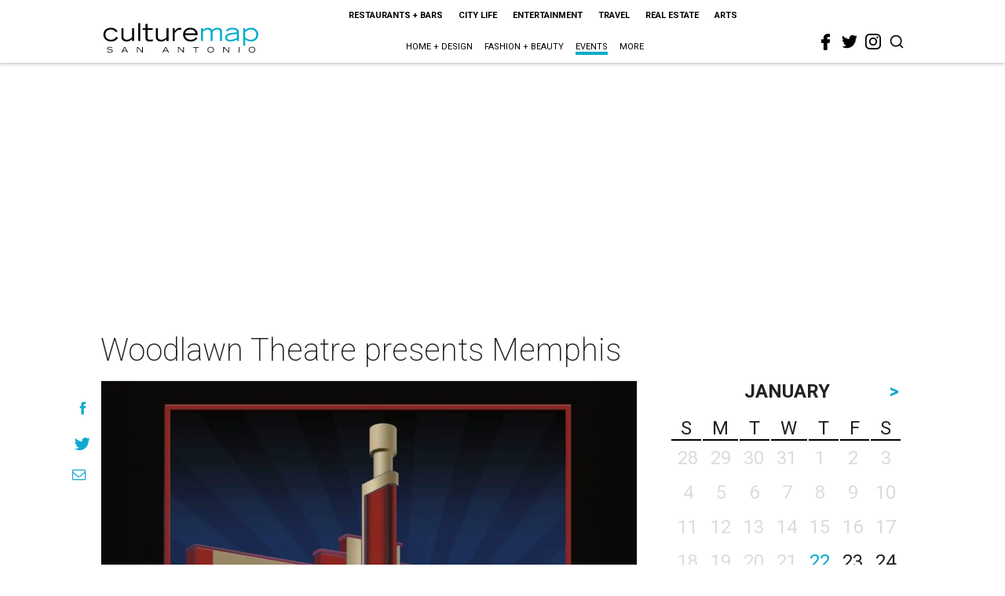

--- FILE ---
content_type: text/html; charset=utf-8
request_url: https://www.google.com/recaptcha/api2/aframe
body_size: 264
content:
<!DOCTYPE HTML><html><head><meta http-equiv="content-type" content="text/html; charset=UTF-8"></head><body><script nonce="-7n8ThaaAAdq4fDRWqiu9Q">/** Anti-fraud and anti-abuse applications only. See google.com/recaptcha */ try{var clients={'sodar':'https://pagead2.googlesyndication.com/pagead/sodar?'};window.addEventListener("message",function(a){try{if(a.source===window.parent){var b=JSON.parse(a.data);var c=clients[b['id']];if(c){var d=document.createElement('img');d.src=c+b['params']+'&rc='+(localStorage.getItem("rc::a")?sessionStorage.getItem("rc::b"):"");window.document.body.appendChild(d);sessionStorage.setItem("rc::e",parseInt(sessionStorage.getItem("rc::e")||0)+1);localStorage.setItem("rc::h",'1769123476984');}}}catch(b){}});window.parent.postMessage("_grecaptcha_ready", "*");}catch(b){}</script></body></html>